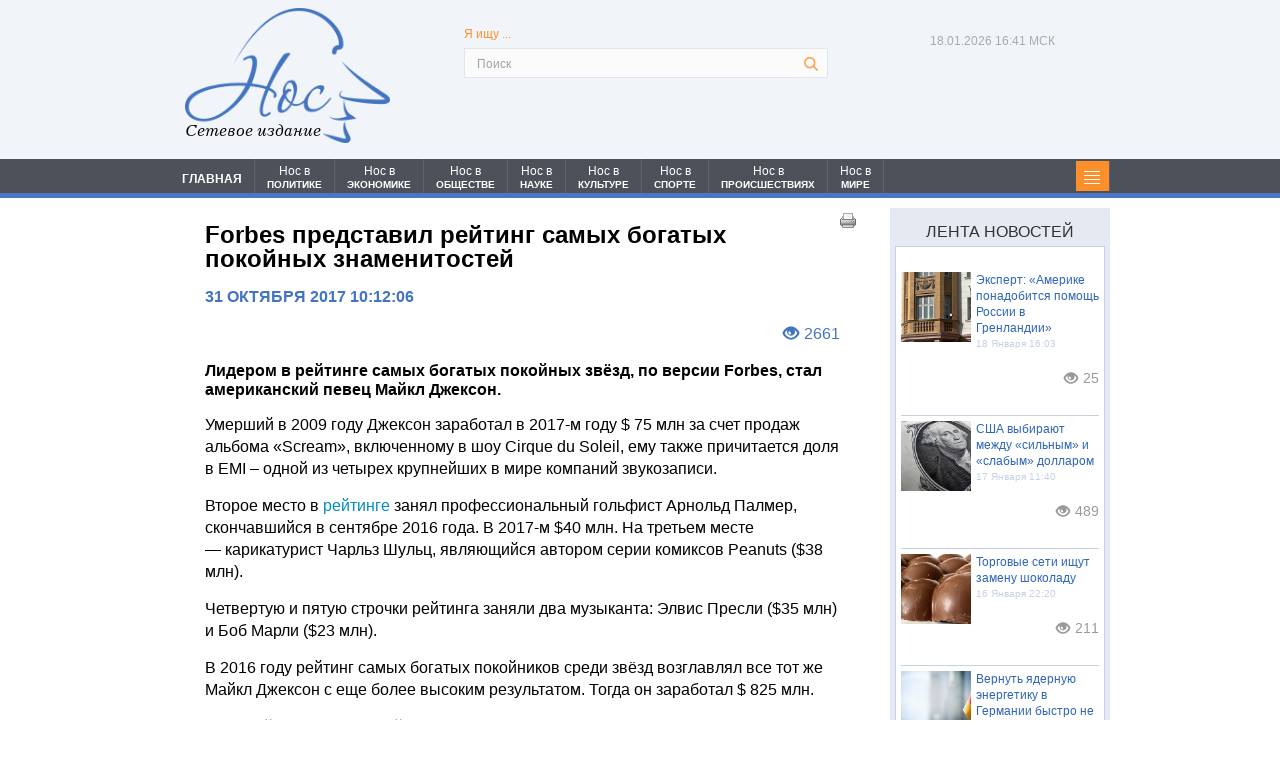

--- FILE ---
content_type: text/html; charset=UTF-8
request_url: https://nospress.ru/forbes-predstavil-rejting-samyh-bogatyh-pokojnyh-znamenitostej-2929
body_size: 16181
content:
<!DOCTYPE html>
<html>
<head>
<link rel="shortcut icon" href="favicon.ico" type="image/x-icon">
<meta charset="UTF-8">

<meta name="keywords" content="Новости">
<meta name="viewport" content="width=device-width, minimum-scale=1, maximum-scale=1, initial-scale=1, user-scalable=no">
<meta name="yandex-verification" content="7c3beaa9d4076ffe" />
<meta name="google-site-verification" content="VnC3hnPoPbxFXopPRXjuTTdvuKwggvS26cIs1zJ8lNs" />
<!--Для FB начало-->
<title>Forbes представил рейтинг самых богатых покойных знаменитостей</title><script src="/lib/min/g=js"></script>

<link rel="stylesheet" href="/lib/min/g=css" type="text/css" />


<meta name="description" content="Forbes представил рейтинг самых богатых покойных знаменитостей">
<meta name="keywords" content="Forbes представил рейтинг самых богатых покойных знаменитостей">

<meta property="og:title" content="Forbes представил рейтинг самых богатых покойных знаменитостей"/>
<meta property="og:image" content="https://nos.prostoy.biz/theme/upload/f1c947cab715ec9c7fea6ea717bb1c69.jpg"/>

<!--Для FB конец-->
<link href="/bootstrap/css/bootstrap.css" rel="stylesheet">
<link rel="stylesheet" href="/theme/reset.css" type="text/css" media="all">
<link rel="stylesheet" href="/theme/main.css" type="text/css" media="all">
<link href="/theme/form_reg.css" rel="stylesheet" type="text/css" />
<link href="/theme/system_comments.css" rel="stylesheet" type="text/css" />
<link href="/theme/system_login.css" rel="stylesheet" type="text/css" />
<!--<script type="text/javascript" src="/theme/jquery-1.4.2.min.js" ></script>-->
<script type="text/javascript" src="/theme/jquery-1.9.min.js"></script>
<script src="/bootstrap/js/bootstrap.js"></script>

<script src="/theme/jquery-ui-1.9.2.custom.js"></script>
<script type="text/javascript" src="/theme/cufon-yui.js"></script>
<script type="text/javascript" src="/theme/cufon-replace.js"></script>

<script type="text/javascript" src="/theme/script.js"></script>
<!--[if lt IE 7]>
     <link rel="stylesheet" href="theme/ie/ie6.css" type="text/css" media="screen">
     <script type="text/javascript" src="theme/ie_png.js"></script>
     <script type="text/javascript">
        ie_png.fix('.png, footer, header nav ul li a, .nav-bg, .list li img');
     </script>
<![endif]-->
<!--[if lt IE 9]>
          <script type="text/javascript" src="theme/html5.js"></script>
  <![endif]-->
<link rel="stylesheet" type="text/css" href="/theme/editorStyles.css"><link rel="stylesheet" type="text/css" href="theme/editorStyles.css">

<!--Стили и скрипты замены иконок соц. сетей - начало-->

<style>
    #uLogin div div {background-repeat: no-repeat!important;margin:0px!important;width:27px!important;height:27px!important;margin-left:10px!important;}
    #uLogin div div:hover {opacity:1!important;}
</style>
<script>
$(document).ready(function(){
    $("#uLogin").css('display', 'none');
});
$(window).load(function() {
    $("#uLogin").css('display', 'block');
    $("#uLogin div:eq(0)").css('width', '111px');
    /*$("#uLogin div:eq(3)").css('background', 'url(/theme/pic_twitter.png)');
    $("#uLogin div:eq(1)").css('background', 'url(/theme/pic_vk.png)');
    $("#uLogin div:eq(2)").css('background', 'url(/theme/pic_facebook.png)');*/

    $("#uLogin .ulogin-button-twitter").css('background', 'url(/theme/pic_twitter.png)');
    $("#uLogin .ulogin-button-vkontakte").css('background', 'url(/theme/pic_vk.png)');
    $("#uLogin .ulogin-button-facebook").css('background', 'url(/theme/pic_facebook.png)');
});
</script>
<!--Стили и скрипты замены иконок соц. сетей - конец-->

<!--Скрипит стрелка вверх - начало-->
<script type="text/javascript">$(document).ready(function(){
$(window).scroll(function () {if ($(this).scrollTop() > 0) {$('#scroller').fadeIn();} else {$('#scroller').fadeOut();}});
    $('#scroller').click(function () {$('body,html').animate({scrollTop: 0}, 400);});
});</script>
<!--Скрипт стрелка вверх - конец-->

<!--Стили печати - начало-->
<style media='print' type='text/css'>
#navbar-iframe {display: none; height: 0px; visibility: hidden;}
.noprint {display: none;}
body {background:#FFF; color:#000;}
a {text-decoration: underline; color:#00F;}
}
</style>
<!--Стили печати - конец-->

<!--Google Analytics - начало-->
<script>
  (function(i,s,o,g,r,a,m){i['GoogleAnalyticsObject']=r;i[r]=i[r]||function(){
  (i[r].q=i[r].q||[]).push(arguments)},i[r].l=1*new Date();a=s.createElement(o),
  m=s.getElementsByTagName(o)[0];a.async=1;a.src=g;m.parentNode.insertBefore(a,m)
  })(window,document,'script','//www.google-analytics.com/analytics.js','ga');

  ga('create', 'UA-65210045-1', 'auto');
  ga('send', 'pageview');

</script>
<!--Google Analytics - конец-->

<script >var __baseAdress="http://nospress.ru"</script></head>
<body id="page1">


<script>
(function( $ ) {
$(function() {
$("#registration").on("cmsFormResult", function(event, data) {
var dlg = $('<div id="cmsFormResult"></div>');
if (data.isValid === true) {
dlg.html("Регистрация прошла успешно");
$(dlg).dialog({
modal: true,
title : "Внимание",
buttons: {
Ok: function() {
$(this).dialog("close");
document.location.href="/";
}
}
});
} else {
dlg.html("Заполните все поля ввода");
$(dlg).dialog({
modal: true,
title : "Внимание",
buttons: {
Ok: function() {$(this).dialog("close")}
}
});
}
});
});
})(cmsSystemJQuery);
</script>
<script type="text/javascript">
$(document).ready(function(){
    $('.submit_question').click(function(){
       $(".question_box").css('display','none');
       $(".result_box").css('display','block');
    });
})
</script>
<script type="text/javascript">
$(document).ready(function(){

    $('#search-form .rowElem input').attr('placeholder', 'Поиск');

    $(".news_line1 ul li:last-child").after("<div style='clear:left;'></div>");
    $(".nav_head ul li:last-child").after("<li class='li91'><p class='categ'></p></li><div class='clear'></div>");

    $('.li91').click(function(){
    $(".category").toggle(700);
       return false
    });

    $('#nav li').each(function () {
       var loc = location.pathname+location.search;
       var url = $(this).find("a").attr("href");
       if (loc.indexOf(url+'&') !== -1 || loc==url)
          $(this).addClass("li_active");
    });

})
</script>
<div class="wrap">

    <span class="noprint">    <!-- header -->
    <header>
        <div class="container">
          <div class="row">
            <div class="col-lg-3 col-md-3 col-sm-3 col-xs-12">
			<div id="logo_header" class="logo_header"><a href="/"><img src="theme/logo.png" /></a><span>Сетевое издание</span></div>
			</div>

            <!--Скрипт времени МСК-->
            <script type="text/javascript">
            function countdown(){
            /*var mydate=new Date();*/
            var mydate=new Date(Date.now()+10800000);
            var year=mydate.getYear();
            if (year < 1000) year+=1900;
            var month=mydate.getUTCMonth();
            var day=mydate.getUTCDate();
            var hour=mydate.getUTCHours();
            var min=mydate.getUTCMinutes();
            var sec=mydate.getUTCSeconds();
            if (day<10)
                day="0"+day;
            if (hour<10)
                hour="0"+hour;
            if (min<10)
                min="0"+min;
            if (sec<10)
                sec="0"+sec;
            var montharray = new Array("01", "02", "03", "04", "05", "06",
            "07", "08", "09", "10", "11", "12");
            $('.now span').text(day+"."+montharray[month]+"."+year);
            /*$('.now .time').text(hour+":"+min+":"+sec);*/
            $('.now .time').text(hour+":"+min+" МСК");
            setTimeout('countdown()',1000);
            }
            countdown();
            </script><!--Скрипт времени МСК-->

            <div class="col-lg-6 col-md-6 col-sm-6 col-xs-12">
			<form form class="search_form" action="/search.html" method="get" id="search-form">
                <fieldset>
                    <p class="search_txt">Я ищу ...</p>
                    <div class="rowElem">
                        <input type="text" name="request" value="">
                        <a href="#" onClick="document.getElementById('search-form').submit()"></a>
                    </div>
                </fieldset>
            </form>
            </div>

<div class="col-lg-3 col-md-3 col-sm-3 col-xs-12 head_right for_max_width">
    <div class="soc_seti_center">
    
        <p class="now"><span></span><span class="time"></span></p>
        <div class="socseti_div">
            
            
            
        </div>
    
    </div>
</div>
          </div>
		</div>
    </header>
	<div class="nav_bg"></div>
    <nav>
    <div class="container">
		<div class="row">
			<div class="col-lg-12 col-md-12 col-sm-12 col-xs-12 padmin">
	            <div id="menu" class="nav_head">
	                <ul id='nav' >
	                    <li id='li1' ><a href='/index.html'>ГЛАВНАЯ</a></li>
	                    <li id='li2' ><a href='/category.html?cat=7'><span class="mspan_1">Нос в</span><span class="mspan_2">ПОЛИТИКЕ</span></a></li>
	                    <li id='li3' ><a href='/category.html?cat=6'><span class="mspan_1">Нос в</span><span class="mspan_2">ЭКОНОМИКЕ</span></a></li>
	                    <li id='li4' ><a href='/category.html?cat=1'><span class="mspan_1">Нос в</span><span class="mspan_2">ОБЩЕСТВЕ</span></a></li>
	                    <li id='li5' ><a href='/category.html?cat=8'><span class="mspan_1">Нос в</span><span class="mspan_2">НАУКЕ</span></a></li>
	                    <li id='li6' ><a href='/category.html?cat=9'><span class="mspan_1">Нос в</span><span class="mspan_2">КУЛЬТУРЕ</span></a></li>
	                    <li id='li7' ><a href='/category.html?cat=10'><span class="mspan_1">Нос в</span><span class="mspan_2">СПОРТЕ</span></a></li>
	                    <li id='li8' ><a href='/category.html?cat=11'><span class="mspan_1">Нос в</span><span class="mspan_2">ПРОИСШЕСТВИЯХ</span></a></li>
	                    <li id='li9' ><a href='/category.html?cat=12'><span class="mspan_1">Нос в</span><span class="mspan_2">МИРЕ</span></a></li>
	                </ul>
	            </div>
	            <div class="category_box">
	                <div class="category">
	                  <ul><li><a title="Новости общества" href="/category.html?cat=1">Нос в обществе</a></li><li><a title="Политические новости" href="/category.html?cat=7">Нос в политике</a></li><li><a title="Экономические новости" href="/category.html?cat=6">Нос в экономике</a></li><li><a title="Новости происшествий" href="/category.html?cat=11">Нос в происшествиях</a></li><li><a title="Новости науки" href="/category.html?cat=8">Нос в науке</a></li><li><a title="Спортивные новости" href="/category.html?cat=10">Нос в спорте</a></li><li><a title="Новости культуры" href="/category.html?cat=9">Нос в культуре</a></li><li><a title="Мировые новости" href="/category.html?cat=12">Нос в мире</a></li></ul>
	                </div>
	            </div>
            </div>
		</div>
	</div>
	</nav></span><!--header-->

    <div class="container">
      <div class="row">

        <!-- content -->
        <section id="content">

<div class="col-lg-9 col-md-9 col-sm-9 col-xs-12 padmin">
<div id="privat_page">
    <span class="noprint"><a class="print_link_1" href='javascript:window.print(); void 0;'> <img src="/theme/print_pic.png" / > </a></span>
    <p><h1>Forbes представил рейтинг самых богатых покойных знаменитостей</h1>
<span class="noprint"><p class="privat_date">31 Октября 2017 10:12:06</p></span>
<p class="private_eye"><i class="glyphicon glyphicon-eye-open"></i><span class="view_col">2661</span></p>
<h2>Лидером в рейтинге самых богатых покойных звёзд, по версии Forbes, стал американский певец Майкл Джексон. </h2>
<p>Умерший в 2009 году Джексон заработал в 2017-м году $ 75 млн за счет продаж альбома &laquo;Scream&raquo;, включенному в шоу Cirque du Soleil, ему также причитается доля в EMI &ndash; одной из четырех крупнейших в мире компаний звукозаписи.</p>

<p>Второе место&nbsp;в <a href="https://www.forbes.com/sites/zackomalleygreenburg/2017/10/30/the-top-earning-dead-celebrities-of-2017/#499689d441f5">рейтинге </a>занял профессиональный гольфист Арнольд Палмер, скончавшийся в сентябре 2016 года. В 2017-м $40 млн. На третьем месте &mdash;&nbsp;карикатурист Чарльз Шульц, являющийся автором серии комиксов Peanuts ($38 млн).</p>

<p>Четвертую и пятую строчки рейтинга заняли два музыканта:&nbsp;Элвис Пресли&nbsp;($35 млн) и Боб Марли ($23 млн).</p>

<p>В 2016 году рейтинг самых богатых покойников среди звёзд возглавлял все тот же Майкл Джексон с еще более высоким результатом. Тогда он заработал $ 825 млн.&nbsp;</p>

    <div class="rtb-ad">
        <!-- Yandex.RTB R-A-494991-1 -->
        <div id="yandex_rtb_R-A-494991-1"></div>
        <script type="text/javascript">
        (function(w, d, n, s, t) {
            w[n] = w[n] || [];
            w[n].push(function() {
                Ya.Context.AdvManager.render({
                    blockId: "R-A-494991-1",
                    renderTo: "yandex_rtb_R-A-494991-1",
                    async: true
                });
            });
            t = d.getElementsByTagName("script")[0];
            s = d.createElement("script");
            s.type = "text/javascript";
            s.src = "//an.yandex.ru/system/context.js";
            s.async = true;
            t.parentNode.insertBefore(s, t);
        })(this, this.document, "yandexContextAsyncCallbacks");
    </script>
    </div>

    <div class="rtb-ad">
        <!-- Yandex.RTB R-A-494991-2 -->
        <div id="yandex_rtb_R-A-494991-2"></div>
        <script type="text/javascript">
            (function(w, d, n, s, t) {
                w[n] = w[n] || [];
                w[n].push(function() {
                    Ya.Context.AdvManager.render({
                        blockId: "R-A-494991-2",
                        renderTo: "yandex_rtb_R-A-494991-2",
                        async: true
                    });
                });
                t = d.getElementsByTagName("script")[0];
                s = d.createElement("script");
                s.type = "text/javascript";
                s.src = "//an.yandex.ru/system/context.js";
                s.async = true;
                t.parentNode.insertBefore(s, t);
            })(this, this.document, "yandexContextAsyncCallbacks");
        </script>
    </div>

    <p class="tags">Теги: <span>рейтинг | forbes | Майкл Джексон | </span></p>
<div class="telega_box">
			<a title="Подпишитесь на наш канал" href="https://t.me/nospress" target="_blank">
				<svg width="200" height="50" viewBox="0 0 200 50" fill="none" xmlns="http://www.w3.org/2000/svg">
<rect width="200" height="50" fill="white"/>
<path d="M194 4C194 1.79086 195.791 0 198 0H200V50H198C195.791 50 194 48.2091 194 46V4Z" fill="#61A8DE"/>
<path d="M50 0H0V50H50V0Z" fill="#61A8DE"/>
<path d="M39.3701 11.0372L5.93451 24.0667C4.85153 24.4888 4.91714 26.0429 6.03194 26.372L14.5283 28.881L17.6991 38.9424C18.0304 39.9933 19.3622 40.3119 20.1331 39.5247L24.526 35.0394L33.1451 41.3661C34.1999 42.1403 35.7021 41.5651 35.9699 40.2844L41.6784 12.992C41.958 11.6551 40.6427 10.5413 39.3701 11.0372ZM35.1782 17.0941L19.6475 30.8278C19.4927 30.9648 19.3942 31.1542 19.3712 31.3596L18.7732 36.675C18.7537 36.8484 18.5111 36.8713 18.4593 36.7048L15.9992 28.7776C15.8865 28.4147 16.0335 28.0215 16.3563 27.8212L34.6964 16.4465C35.1182 16.1848 35.55 16.7654 35.1782 17.0941Z" fill="white"/>
<path d="M68.2812 22H65.9297V12.5234H61.375V22H59.0312V10.625H68.2812V22ZM71.4438 17.6953C71.4438 16.8568 71.6052 16.1094 71.9281 15.4531C72.251 14.7969 72.7146 14.2891 73.3188 13.9297C73.9281 13.5703 74.6339 13.3906 75.4359 13.3906C76.5766 13.3906 77.5063 13.7396 78.225 14.4375C78.949 15.1354 79.3526 16.0833 79.4359 17.2812L79.4516 17.8594C79.4516 19.1562 79.0896 20.1979 78.3656 20.9844C77.6417 21.7656 76.6703 22.1562 75.4516 22.1562C74.2328 22.1562 73.2589 21.7656 72.5297 20.9844C71.8057 20.2031 71.4438 19.1406 71.4438 17.7969V17.6953ZM73.7016 17.8594C73.7016 18.6615 73.8526 19.276 74.1547 19.7031C74.4568 20.125 74.8891 20.3359 75.4516 20.3359C75.9984 20.3359 76.4255 20.1276 76.7328 19.7109C77.0401 19.2891 77.1938 18.6172 77.1938 17.6953C77.1938 16.9089 77.0401 16.2995 76.7328 15.8672C76.4255 15.4349 75.9932 15.2188 75.4359 15.2188C74.8839 15.2188 74.4568 15.4349 74.1547 15.8672C73.8526 16.2943 73.7016 16.9583 73.7016 17.8594ZM81.9969 20.1797C82.5073 19.638 82.8536 19.1016 83.0359 18.5703C83.2182 18.0391 83.3198 17.2865 83.3406 16.3125L83.4031 13.5469H89.6219V20.1797H90.8406V24.5391H88.5828V22H83.575V24.5391H81.2703V20.1797H81.9969ZM84.6609 20.1797H87.3719V15.4141H85.6141L85.5984 16.4297C85.5516 17.9818 85.2391 19.2318 84.6609 20.1797ZM100.8 22H98.5344V15.375H95.7062V22H93.4484V13.5469H100.8V22ZM109.22 13.5469H111.478V22H109.22V16.7812L106.392 22H104.127V13.5469H106.392V18.7578L109.22 13.5469ZM117.062 13.5469V20.1797H119.383V13.5469H121.648V20.1797H123.969V13.5469H126.227V22H114.805V13.5469H117.062ZM134.733 13.5469H136.991V22H134.733V16.7812L131.905 22H129.639V13.5469H131.905V18.7578L134.733 13.5469ZM147.333 15.3594H144.622V22H142.356V15.3594H139.692V13.5469H147.333V15.3594ZM153.464 22.1562C152.224 22.1562 151.214 21.776 150.433 21.0156C149.657 20.2552 149.269 19.2422 149.269 17.9766V17.7578C149.269 16.9089 149.433 16.151 149.761 15.4844C150.089 14.8125 150.553 14.2969 151.152 13.9375C151.756 13.5729 152.443 13.3906 153.214 13.3906C154.37 13.3906 155.279 13.7552 155.941 14.4844C156.607 15.2135 156.941 16.2474 156.941 17.5859V18.5078H151.558C151.631 19.0599 151.849 19.5026 152.214 19.8359C152.584 20.1693 153.05 20.3359 153.613 20.3359C154.482 20.3359 155.162 20.0208 155.652 19.3906L156.761 20.6328C156.422 21.112 155.964 21.487 155.386 21.7578C154.808 22.0234 154.167 22.1562 153.464 22.1562ZM153.206 15.2188C152.758 15.2188 152.394 15.3698 152.113 15.6719C151.836 15.974 151.659 16.4062 151.581 16.9688H154.722V16.7891C154.711 16.2891 154.576 15.9036 154.316 15.6328C154.055 15.3568 153.685 15.2188 153.206 15.2188ZM163.345 20.3359C163.762 20.3359 164.101 20.2214 164.361 19.9922C164.621 19.763 164.757 19.4583 164.767 19.0781H166.884C166.879 19.651 166.723 20.1771 166.416 20.6562C166.108 21.1302 165.686 21.5 165.15 21.7656C164.619 22.026 164.03 22.1562 163.384 22.1562C162.176 22.1562 161.223 21.7734 160.525 21.0078C159.827 20.237 159.478 19.1745 159.478 17.8203V17.6719C159.478 16.3698 159.824 15.3307 160.517 14.5547C161.21 13.7786 162.16 13.3906 163.369 13.3906C164.426 13.3906 165.272 13.6927 165.908 14.2969C166.548 14.8958 166.874 15.6953 166.884 16.6953H164.767C164.757 16.2578 164.621 15.9036 164.361 15.6328C164.101 15.3568 163.757 15.2188 163.33 15.2188C162.804 15.2188 162.405 15.4115 162.134 15.7969C161.869 16.1771 161.736 16.7969 161.736 17.6562V17.8906C161.736 18.7604 161.869 19.3854 162.134 19.7656C162.4 20.1458 162.804 20.3359 163.345 20.3359ZM172.188 16.0234H173.805C174.534 16.0234 175.174 16.1458 175.727 16.3906C176.279 16.6354 176.701 16.987 176.992 17.4453C177.289 17.8984 177.438 18.4271 177.438 19.0312C177.438 19.9219 177.107 20.6406 176.445 21.1875C175.789 21.7292 174.893 22 173.758 22H169.922V13.5469H172.188V16.0234ZM172.188 17.8359V20.1953H173.789C174.237 20.1953 174.581 20.0911 174.82 19.8828C175.06 19.6745 175.18 19.3906 175.18 19.0312C175.18 18.6667 175.062 18.3776 174.828 18.1641C174.594 17.9453 174.247 17.8359 173.789 17.8359H172.188ZM66 38H64.5547V34.3906H60.6719V38H59.2188V29.5469H60.6719V33.2109H64.5547V29.5469H66V38ZM73.5469 38C73.4635 37.8333 73.3958 37.5365 73.3438 37.1094C72.6719 37.8073 71.8698 38.1562 70.9375 38.1562C70.1042 38.1562 69.4193 37.9219 68.8828 37.4531C68.3516 36.9792 68.0859 36.3802 68.0859 35.6562C68.0859 34.776 68.4193 34.0938 69.0859 33.6094C69.7578 33.1198 70.7005 32.875 71.9141 32.875H73.3203V32.2109C73.3203 31.7057 73.1693 31.3047 72.8672 31.0078C72.5651 30.7057 72.1198 30.5547 71.5312 30.5547C71.0156 30.5547 70.5833 30.6849 70.2344 30.9453C69.8854 31.2057 69.7109 31.5208 69.7109 31.8906H68.2578C68.2578 31.4688 68.4062 31.0625 68.7031 30.6719C69.0052 30.276 69.4115 29.9635 69.9219 29.7344C70.4375 29.5052 71.0026 29.3906 71.6172 29.3906C72.5911 29.3906 73.3542 29.6354 73.9062 30.125C74.4583 30.6094 74.7448 31.2786 74.7656 32.1328V36.0234C74.7656 36.7995 74.8646 37.4167 75.0625 37.875V38H73.5469ZM71.1484 36.8984C71.6016 36.8984 72.0312 36.7812 72.4375 36.5469C72.8438 36.3125 73.138 36.0078 73.3203 35.6328V33.8984H72.1875C70.4167 33.8984 69.5312 34.4167 69.5312 35.4531C69.5312 35.9062 69.6823 36.2604 69.9844 36.5156C70.2865 36.7708 70.6745 36.8984 71.1484 36.8984ZM87.9062 38H86.4609V34.3906H82.5781V38H81.125V29.5469H82.5781V33.2109H86.4609V29.5469H87.9062V38ZM95.4531 38C95.3698 37.8333 95.3021 37.5365 95.25 37.1094C94.5781 37.8073 93.776 38.1562 92.8438 38.1562C92.0104 38.1562 91.3255 37.9219 90.7891 37.4531C90.2578 36.9792 89.9922 36.3802 89.9922 35.6562C89.9922 34.776 90.3255 34.0938 90.9922 33.6094C91.6641 33.1198 92.6068 32.875 93.8203 32.875H95.2266V32.2109C95.2266 31.7057 95.0755 31.3047 94.7734 31.0078C94.4714 30.7057 94.026 30.5547 93.4375 30.5547C92.9219 30.5547 92.4896 30.6849 92.1406 30.9453C91.7917 31.2057 91.6172 31.5208 91.6172 31.8906H90.1641C90.1641 31.4688 90.3125 31.0625 90.6094 30.6719C90.9115 30.276 91.3177 29.9635 91.8281 29.7344C92.3438 29.5052 92.9089 29.3906 93.5234 29.3906C94.4974 29.3906 95.2604 29.6354 95.8125 30.125C96.3646 30.6094 96.651 31.2786 96.6719 32.1328V36.0234C96.6719 36.7995 96.7708 37.4167 96.9688 37.875V38H95.4531ZM93.0547 36.8984C93.5078 36.8984 93.9375 36.7812 94.3438 36.5469C94.75 36.3125 95.0443 36.0078 95.2266 35.6328V33.8984H94.0938C92.3229 33.8984 91.4375 34.4167 91.4375 35.4531C91.4375 35.9062 91.5885 36.2604 91.8906 36.5156C92.1927 36.7708 92.5807 36.8984 93.0547 36.8984ZM100.516 29.5469V36.8203H103.609V29.5469H105.055V36.8203H108.141V29.5469H109.594V38H99.0625V29.5469H100.516ZM118.477 34.3984H117.422V38H115.969V29.5469H117.422V33.125H118.367L121.211 29.5469H122.961L119.617 33.6094L123.242 38H121.406L118.477 34.3984ZM129.703 38C129.62 37.8333 129.552 37.5365 129.5 37.1094C128.828 37.8073 128.026 38.1562 127.094 38.1562C126.26 38.1562 125.576 37.9219 125.039 37.4531C124.508 36.9792 124.242 36.3802 124.242 35.6562C124.242 34.776 124.576 34.0938 125.242 33.6094C125.914 33.1198 126.857 32.875 128.07 32.875H129.477V32.2109C129.477 31.7057 129.326 31.3047 129.023 31.0078C128.721 30.7057 128.276 30.5547 127.688 30.5547C127.172 30.5547 126.74 30.6849 126.391 30.9453C126.042 31.2057 125.867 31.5208 125.867 31.8906H124.414C124.414 31.4688 124.562 31.0625 124.859 30.6719C125.161 30.276 125.568 29.9635 126.078 29.7344C126.594 29.5052 127.159 29.3906 127.773 29.3906C128.747 29.3906 129.51 29.6354 130.062 30.125C130.615 30.6094 130.901 31.2786 130.922 32.1328V36.0234C130.922 36.7995 131.021 37.4167 131.219 37.875V38H129.703ZM127.305 36.8984C127.758 36.8984 128.188 36.7812 128.594 36.5469C129 36.3125 129.294 36.0078 129.477 35.6328V33.8984H128.344C126.573 33.8984 125.688 34.4167 125.688 35.4531C125.688 35.9062 125.839 36.2604 126.141 36.5156C126.443 36.7708 126.831 36.8984 127.305 36.8984ZM140.094 38H138.648V34.3906H134.766V38H133.312V29.5469H134.766V33.2109H138.648V29.5469H140.094V38ZM147.641 38C147.557 37.8333 147.49 37.5365 147.438 37.1094C146.766 37.8073 145.964 38.1562 145.031 38.1562C144.198 38.1562 143.513 37.9219 142.977 37.4531C142.445 36.9792 142.18 36.3802 142.18 35.6562C142.18 34.776 142.513 34.0938 143.18 33.6094C143.852 33.1198 144.794 32.875 146.008 32.875H147.414V32.2109C147.414 31.7057 147.263 31.3047 146.961 31.0078C146.659 30.7057 146.214 30.5547 145.625 30.5547C145.109 30.5547 144.677 30.6849 144.328 30.9453C143.979 31.2057 143.805 31.5208 143.805 31.8906H142.352C142.352 31.4688 142.5 31.0625 142.797 30.6719C143.099 30.276 143.505 29.9635 144.016 29.7344C144.531 29.5052 145.096 29.3906 145.711 29.3906C146.685 29.3906 147.448 29.6354 148 30.125C148.552 30.6094 148.839 31.2786 148.859 32.1328V36.0234C148.859 36.7995 148.958 37.4167 149.156 37.875V38H147.641ZM145.242 36.8984C145.695 36.8984 146.125 36.7812 146.531 36.5469C146.938 36.3125 147.232 36.0078 147.414 35.6328V33.8984H146.281C144.51 33.8984 143.625 34.4167 143.625 35.4531C143.625 35.9062 143.776 36.2604 144.078 36.5156C144.38 36.7708 144.768 36.8984 145.242 36.8984ZM158.055 29.5469V38H156.602V30.7422H153.727L153.555 33.9062C153.461 35.3594 153.216 36.3984 152.82 37.0234C152.43 37.6484 151.807 37.974 150.953 38H150.375V36.7266L150.789 36.6953C151.258 36.6432 151.594 36.3724 151.797 35.8828C152 35.3932 152.13 34.487 152.188 33.1641L152.344 29.5469H158.055Z" fill="#777575"/>
</svg>
			</a>
		</div></p>
    <span class="noprint"><a class="print_link_2" href='javascript:window.print(); void 0;'> <img src="/theme/print_pic.png" / > </a></span>

    <span class="noprint">

                <div class="uptolike_block">
<style>.pluso-more, .pluso-print {display: none !important;}</style>



<script type="text/javascript">(function(w,doc) {
if (!w.__utlWdgt ) {
    w.__utlWdgt = true;
    var d = doc, s = d.createElement('script'), g = 'getElementsByTagName';
    s.type = 'text/javascript'; s.charset='UTF-8'; s.async = true;
    s.src = ('https:' == w.location.protocol ? 'https' : 'http')  + '://w.uptolike.com/widgets/v1/uptolike.js';
    var h=d[g]('body')[0];
    h.appendChild(s);
}})(window,document);
</script>
<div data-mobile-view="false" data-share-size="30" data-like-text-enable="false" data-background-alpha="0.0" data-pid="2010584" data-mode="share" data-background-color="#ffffff" data-share-shape="round-rectangle" data-share-counter-size="12" data-icon-color="#ffffff" data-mobile-sn-ids="vk.tw.ok.wh.tm.vb." data-text-color="#000000" data-buttons-color="#FFFFFF" data-counter-background-color="#ffffff" data-share-counter-type="disable" data-orientation="horizontal" data-following-enable="false" data-sn-ids="vk.tw.ok.mr.lj.li." data-preview-mobile="false" data-selection-enable="false" data-exclude-show-more="true" data-share-style="1" data-counter-background-alpha="1.0" data-top-button="false" class="uptolike-buttons" ></div>

            
        </div><!-- виджет поделиться-->
        <script async src="https://yastatic.net/pcode-native/loaders/loader.js"></script>
<script>
    (yaads = window.yaads || []).push({
        id: "494991-3",
        render: "#id-494991-3"
    });
</script>
<div id="id-494991-3"></div><!-- рекомендательный виджет Яндекс-->
        
          <!--  <li>
                <a href=""><img src="theme/news_ekon_img1.jpg" alt="В «Роснефти» прокомментировали заявку" style="height:160px;">
                <span>В «Роснефти» прокомментировали заявку на средства ФНБ</span></a>
            </li>
            <li>
                <a href=""><img src="theme/news_ekon_img2.jpg" alt="В ВР снова заявили о готовности обсуждать новые проекты" style="height:160px;">
                <span>В ВР снова заявили о готовности обсуждать новые проекты с «Роснефтью»</span></a>
            </li>
            <li>
                <a href=""><img src="theme/news_ekon_img3.jpg" alt="Деловая активность в сфере услуг" style="height:160px;">
                <span>Деловая активность в сфере услуг выросла до максимума за полтора года</span></a>
            </li>-->

<!-- похожие новости-->
        <!--<div class="comments_div">
        <div id="hypercomments_widget"></div>
        <script type="text/javascript">
        _hcwp = window._hcwp || [];
        _hcwp.push({widget:"Stream", widget_id: 61805});
        (function() {
        if("HC_LOAD_INIT" in window)return;
        HC_LOAD_INIT = true;
        var lang = (navigator.language || navigator.systemLanguage || navigator.userLanguage || "en").substr(0, 2).toLowerCase();
        var hcc = document.createElement("script"); hcc.type = "text/javascript"; hcc.async = true;
        hcc.src = ("https:" == document.location.protocol ? "https" : "http")+"://w.hypercomments.com/widget/hc/61805/"+lang+"/widget.js";
        var s = document.getElementsByTagName("script")[0];
        s.parentNode.insertBefore(hcc, s.nextSibling);
        })();
        </script>
        <style>#hc_footer {display:none!important;}</style>
</div>-->
<!--2
<div class="comments_div">
	<div id="mc-container"></div>
	<script type="text/javascript">
	cackle_widget = window.cackle_widget || [];
	cackle_widget.push({widget: 'Comment', id: 60252});
	(function() {
	    var mc = document.createElement('script');
	    mc.type = 'text/javascript';
	    mc.async = true;
	    mc.src = ('https:' == document.location.protocol ? 'https' : 'http') + '://cackle.me/widget.js';
	    var s = document.getElementsByTagName('script')[0]; s.parentNode.insertBefore(mc, s.nextSibling);
	})();
	</script>
	<a id="mc-link" href="http://cackle.me">Комментарии для сайта <b style="color:#4FA3DA">Cackl</b><b style="color:#F65077">e</b></a>
	<style>
	    #mc-link {display:none!important;}
	    .cc.mc-loggedin .mc-head .mc-user-menu {display:none!important;opacity:0!important;}
	</style>
</div>-->       
<!--disqus-->
<!--<div id="disqus_thread"></div>
<script>

/**
*  RECOMMENDED CONFIGURATION VARIABLES: EDIT AND UNCOMMENT THE SECTION BELOW TO INSERT DYNAMIC VALUES FROM YOUR PLATFORM OR CMS.
*  LEARN WHY DEFINING THESE VARIABLES IS IMPORTANT: https://disqus.com/admin/universalcode/#configuration-variables*/
/*
var disqus_config = function () {
this.page.url = PAGE_URL;  // Replace PAGE_URL with your page's canonical URL variable
this.page.identifier = PAGE_IDENTIFIER; // Replace PAGE_IDENTIFIER with your page's unique identifier variable
};
*/
(function() { // DON'T EDIT BELOW THIS LINE
var d = document, s = d.createElement('script');
s.src = 'https://http-nospress-ru.disqus.com/embed.js';
s.setAttribute('data-timestamp', +new Date());
(d.head || d.body).appendChild(s);
})();
</script>
<noscript>Please enable JavaScript to view the <a href="https://disqus.com/?ref_noscript">comments powered by Disqus.</a></noscript>-->
                                                        <!--Виджет комментирования-->

    </span><!--no_print-->

</div>
</div>
<div class="col-lg-3 col-md-3 col-sm-3 col-xs-12 padmin_right"><span class="noprint">      <aside>
<div class="r_sidebar">
<p class="title_news_hour">Лента новостей</p>
<div class="news_hour">
<ul>
<li>
        	<a href="/ekspert-amerike-ponadobitsya-pomosh-rossii-v-grenlandii-6903">
                <span class="img_news_hour">
                    <img src="/theme/upload/6b5fabdd934caffb914f9e1f4a48d697.jpg" alt="Эксперт: «Америке понадобится помощь России в Гренландии»" style="height:70px;">
                </span>
        	    <span class="txt_news_hour">Эксперт: «Америке понадобится помощь России в Гренландии»</span>
            </a>
        	<span class="date_news_hour"> 18 Января 16:03</span>
            <p class="news_hour_eye"><i class="glyphicon glyphicon-eye-open"></i><span class="view_col">25</span></p>
        </li>
	
			<li>
        	<a href="/ssha-vybirayut-mezhdu-sil-nym-i-slabym-dollarom-6902">
                <span class="img_news_hour">
                    <img src="/theme/upload/036cc79cc5c4a39116d613acaa5a96b6.jpg" alt="США выбирают между «сильным» и «слабым» долларом" style="height:70px;">
                </span>
        	    <span class="txt_news_hour">США выбирают между «сильным» и «слабым» долларом</span>
            </a>
        	<span class="date_news_hour"> 17 Января 11:40</span>
            <p class="news_hour_eye"><i class="glyphicon glyphicon-eye-open"></i><span class="view_col">489</span></p>
        </li>
	
			<li>
        	<a href="/torgovye-seti-ishut-zamenu-shokoladu-6901">
                <span class="img_news_hour">
                    <img src="/theme/upload/b384213d6c48f76e874f630f42a881af.jpg" alt="Торговые сети ищут замену шоколаду" style="height:70px;">
                </span>
        	    <span class="txt_news_hour">Торговые сети ищут замену шоколаду</span>
            </a>
        	<span class="date_news_hour"> 16 Января 22:20</span>
            <p class="news_hour_eye"><i class="glyphicon glyphicon-eye-open"></i><span class="view_col">211</span></p>
        </li>
	
			<li>
        	<a href="/vernut-yadernuyu-energetiku-v-germanii-bystro-ne-poluchitsya-6900">
                <span class="img_news_hour">
                    <img src="/theme/upload/a44330e02144046eb4a2c1ed6da3514d.jpg" alt="Вернуть ядерную энергетику в Германии быстро не получится" style="height:70px;">
                </span>
        	    <span class="txt_news_hour">Вернуть ядерную энергетику в Германии быстро не получится</span>
            </a>
        	<span class="date_news_hour"> 15 Января 21:24</span>
            <p class="news_hour_eye"><i class="glyphicon glyphicon-eye-open"></i><span class="view_col">396</span></p>
        </li>
	
			<li>
        	<a href="/tramp-predlozhil-reshit-odnu-iz-samyh-populyarnyh-problem-ekonomiki-ssha-6899">
                <span class="img_news_hour">
                    <img src="/theme/upload/4f04a9ea2c62de4d4061a0e035da1415.jpg" alt="Трамп предложил решить одну из самых популярных проблем экономики США" style="height:70px;">
                </span>
        	    <span class="txt_news_hour">Трамп предложил решить одну из самых популярных проблем экономики США</span>
            </a>
        	<span class="date_news_hour"> 14 Января 12:35</span>
            <p class="news_hour_eye"><i class="glyphicon glyphicon-eye-open"></i><span class="view_col">725</span></p>
        </li>
	
			<li>
        	<a href="/ekonomika-ssha-mozhet-izbezhat-nekontroliruemoj-recessii-6898">
                <span class="img_news_hour">
                    <img src="/theme/upload/aa7d267cebf75b04704f3e4745cbe927.jpg" alt="Экономика США может избежать неконтролируемой рецессии" style="height:70px;">
                </span>
        	    <span class="txt_news_hour">Экономика США может избежать неконтролируемой рецессии</span>
            </a>
        	<span class="date_news_hour"> 13 Января 14:47</span>
            <p class="news_hour_eye"><i class="glyphicon glyphicon-eye-open"></i><span class="view_col">1140</span></p>
        </li>
	
			<li>
        	<a href="/ssha-i-kitaj-mogut-gotovit-krupnuyu-geopoliticheskuyu-sdelku-6897">
                <span class="img_news_hour">
                    <img src="/theme/upload/2929a0410805b64043a87269357f6754.jpg" alt="США и Китай могут готовить крупную геополитическую сделку" style="height:70px;">
                </span>
        	    <span class="txt_news_hour">США и Китай могут готовить крупную геополитическую сделку</span>
            </a>
        	<span class="date_news_hour"> 12 Января 19:19</span>
            <p class="news_hour_eye"><i class="glyphicon glyphicon-eye-open"></i><span class="view_col">706</span></p>
        </li>
	
			<li>
        	<a href="/meduz-mogut-ispol-zovat-v-pishevoj-i-stroitel-noj-promyshlennosti-6896">
                <span class="img_news_hour">
                    <img src="/theme/upload/ed0644366fb8a58af2b9bd150dad088c.jpg" alt="Медуз могут использовать в пищевой и строительной промышленности" style="height:70px;">
                </span>
        	    <span class="txt_news_hour">Медуз могут использовать в пищевой и строительной промышленности</span>
            </a>
        	<span class="date_news_hour"> 11 Января 20:27</span>
            <p class="news_hour_eye"><i class="glyphicon glyphicon-eye-open"></i><span class="view_col">377</span></p>
        </li>
	
			<li>
        	<a href="/chto-budet-s-transportnym-koridorom-sever-yug-v-irane-6895">
                <span class="img_news_hour">
                    <img src="/theme/upload/27d521d6e4182649a5695ef58029ce07.jpg" alt="Что будет с транспортным коридором «Север-Юг» в Иране" style="height:70px;">
                </span>
        	    <span class="txt_news_hour">Что будет с транспортным коридором «Север-Юг» в Иране</span>
            </a>
        	<span class="date_news_hour"> 10 Января 18:03</span>
            <p class="news_hour_eye"><i class="glyphicon glyphicon-eye-open"></i><span class="view_col">604</span></p>
        </li>
	
			<li>
        	<a href="/rost-cen-na-rybu-v-rossii-mozhet-prodolzhit-sya-v-2026-godu-6894">
                <span class="img_news_hour">
                    <img src="/theme/upload/53761e94958b0969f41a53874c0b834c.jpg" alt="Рост цен на рыбу в России может продолжиться в 2026 году" style="height:70px;">
                </span>
        	    <span class="txt_news_hour">Рост цен на рыбу в России может продолжиться в 2026 году</span>
            </a>
        	<span class="date_news_hour"> 9 Января 19:46</span>
            <p class="news_hour_eye"><i class="glyphicon glyphicon-eye-open"></i><span class="view_col">512</span></p>
        </li>
</ul>
</div>


</div>
<div class="mediametrics-div"><script src='//mediametrics.ru/partner/inject/inject.js' type='text/javascript' id='MediaMetricsInject' data-width='210' data-height='400' data-img='true' data-imgsize='70' data-type='img' data-bgcolor='FFFFFF' data-bordercolor='000000' data-linkscolor='3066b9' data-transparent='' data-rows='5' data-inline='' data-font='small' data-fontfamily='arial' data-border='' data-borderwidth='0' data-alignment='vertical' data-country='ru' data-site='mmet/nospress_ru'> </script></div>

      </aside></span><!-- aside (правый сайдбар)--></div>


            <div class="col-lg-12 col-md-12 col-sm-12 col-xs-12 padmin"><span class="noprint">
   <div class="widget_block">
     <div class="title_line">Социальные сети</div>


    <!--<div class="col-lg-4 col-md-4 col-sm-4 col-xs-12 padmin bs_soc_2">
       <div>
        <a class="widget_twitter" style="display:block; background:url(theme/banner_fb.png) no-repeat;width:190px; height:246px;float:left;" href="https://www.facebook.com/nospress.ru/" target="_blank"></a>
       </div>
     </div>-->

     <div class="col-lg-6 col-md-6 col-sm-6 col-xs-12 padmin bs_soc_1">
       <div>
         <div class="widget_vk">
        <script type="text/javascript" src="//vk.com/js/api/openapi.js?117"></script>
    
             <!-- VK Widget -->
             <div id="vk_groups"></div>
             <script type="text/javascript">
             VK.Widgets.Group("vk_groups", {mode: 0, width: "186", height: "246", color1: 'FFFFFF', color2: '2B587A', color3: '5B7FA6'}, 101366631);
             </script>
         </div>
       </div>  
     </div>
     
     <div class="col-lg-6 col-md-6 col-sm-6 col-xs-12 padmin bs_soc_3">
       <div>
        <div class="widget_twitter" style="background:url(theme/widget_twitter_bg.png) no-repeat;width:196px; height:246px;float:left;"><a class="twitter_read" href="https://twitter.com/nospress" target="_blank">Читать</a></div>
       </div>
     </div>

  </div>
  
</span></div><!--Соц. сети и опрос-->

        </section>

      </div>
    </div><!--containers-->

</div>
<!-- footer - начало-->
<div class="noprint">
<footer>   <div class="container">
   <div class="row">
   
      <div class="inside">
         <div class="wrapper">
         
         <div class="col-lg-9 col-md-9 col-sm-9 col-xs-12 padmin">
             <div class="footer_block">
                 <a href="/"><img class="logo_img" src="/theme/logo_footer.png" /></a>
                 <p class="copyright_p">&copy; НОС.ru <script>document.write(new Date().getFullYear())</script></p>
                 <!--<p class="email">E-mail: <a href="mailto:nospress.ru@yandex.ru">nospress.ru@yandex.ru</a></p>-->
                 <p>Сетевое издание "Нос".</p>
                 <p>Свидетельство о регистрации СМИ Эл № ФС77-62769 выдано Федеральной службой по надзору в сфере связи, информационных технологий и массовых коммуникаций (Роскомнадзор) 18 августа 2015 года</p>
                 <p class="email">E-mail редакции: <a href="mailto:nospress.ru@yandex.ru">nospress.ru@yandex.ru</a></p>
                 <!--<p>Реклама и сотрудничество:</p>-->
                 <p>Тел. редакции: +7(906) 744-39-84</p>
                 <p>Главный редактор (учредитель) Батасова Мария Витальевна</p>
                 <!--<p>Свидетельство о регистрации СМИ Эл № ФС77-62769 выдано Федеральной службой по надзору в сфере связи, информационных технологий и массовых коммуникаций (Роскомнадзор) 18 августа 2015 года</p>-->
                 <p>18+</p>
                 <p class="footer_warning">Использование материалов допускается только с обязательной прямой гиперссылкой на страницу, с которой материал заимствован</p>
<div class="metrika">
<!-- Yandex.Metrika informer --><a href="https://metrika.yandex.ru/stat/?id=32299044&from=informer"target="_blank" rel="nofollow"><img src="https://informer.yandex.ru/informer/32299044/3_1_FFFFFFFF_EFEFEFFF_0_pageviews"style="width:88px; height:31px; border:0;" alt="Яндекс.Метрика" title="Яндекс.Метрика: данные за сегодня (просмотры, визиты и уникальные посетители)" onclick="try{Ya.Metrika.informer({i:this,id:32299044,lang:'ru'});return false}catch(e){}" /></a><!-- /Yandex.Metrika informer --> <!-- Yandex.Metrika counter --><script type="text/javascript"> (function (d, w, c) { (w[c] = w[c] || []).push(function() { try { w.yaCounter32299044 = new Ya.Metrika({ id:32299044, clickmap:true, trackLinks:true, accurateTrackBounce:true, webvisor:true }); } catch(e) { } }); var n = d.getElementsByTagName("script")[0], s = d.createElement("script"), f = function () { n.parentNode.insertBefore(s, n); }; s.type = "text/javascript"; s.async = true; s.src = "https://mc.yandex.ru/metrika/watch.js"; if (w.opera == "[object Opera]") { d.addEventListener("DOMContentLoaded", f, false); } else { f(); } })(document, window, "yandex_metrika_callbacks");</script><noscript><div><img src="https://mc.yandex.ru/watch/32299044" style="position:absolute; left:-9999px;" alt="" /></div></noscript><!-- /Yandex.Metrika counter -->
</div>

<div style="display:none;">
<!--LiveInternet counter--><script type="text/javascript"><!--
document.write("<a href='//www.liveinternet.ru/click' "+
"target=_blank><img src='//counter.yadro.ru/hit?t11.6;r"+
escape(document.referrer)+((typeof(screen)=="undefined")?"":
";s"+screen.width+"*"+screen.height+"*"+(screen.colorDepth?
screen.colorDepth:screen.pixelDepth))+";u"+escape(document.URL)+
";"+Math.random()+
"' alt='' title='LiveInternet: показано число просмотров за 24"+
" часа, посетителей за 24 часа и за сегодня' "+
"border='0' width='88' height='31'><\/a>")
//--></script><!--/LiveInternet-->
</div>



             <!--<a class="pros_log" href="https://www.prostoy.ru/" target="_blank"><img src="/theme/1t_create_w.png" title="Разработка порталов, сайтов, CRM-система «Простой бизнес»" alt="Разработка порталов, сайтов, CRM-система «Простой бизнес»"></a>-->
			 </div>
         </div>
         <div class="col-lg-3 col-md-3 col-sm-3 col-xs-12 padmin">
         
         
            <div class="footer_menu">
            <div class="nav_main navbar navbar-default">
                <div class="navbar-header">
                    <button type="button" class="navbar-toggle navbar-toggle-footer" href="#last_li" data-toggle="collapse" data-target="#responsive-menu">
                        <span class="sr-only">Открыть навигацию</span>
                        <span class="icon-bar"></span>
                        <span class="icon-bar"></span>
                        <span class="icon-bar"></span>
                    </button>
                </div>
                <div class="collapse navbar-collapse" id="responsive-menu">
                    <ul class="nav navbar-nav">
                        <li><a href="/index.html">Главная</a></li>
                        <li><a href="/category.html?cat=7">Нос в политике</a></li>
                        <li><a href="/category.html?cat=6">Нос в экономике</a></li>
                        <li><a href="/category.html?cat=1">Нос в обществе</a></li>
                        <li><a href="/category.html?cat=8">Нос в науке</a></li>
                        <li><a href="/category.html?cat=9">Нос в культуре</a></li>
                        <li><a href="/category.html?cat=10">Нос в спорте</a></li>
                        <li><a href="/category.html?cat=11">Нос в происшествиях</a></li>
                        <li id="last_li"><a href="/category.html?cat=12">Нос в мире</a></li>
                    </ul>
                </div>
            </div>
            </div>
                
                
             <!--<div class="footer_menu">
                 <ul id="list_foot_menu">
                    <li><a href="/index.html">Главная</a></li>
                    <li><a href="/category.html?cat=7">Нос в политике</a></li>
                    <li><a href="/category.html?cat=6">Нос в экономике</a></li>
                    <li><a href="/category.html?cat=1">Нос в обществе</a></li>
                    <li><a href="/category.html?cat=8">Нос в науке</a></li>
                    <li><a href="/category.html?cat=9">Нос в культуре</a></li>
                    <li><a href="/category.html?cat=10">Нос в спорте</a></li>
                    <li><a href="/category.html?cat=11">Нос в происшествиях</a></li>
                    <li><a href="/category.html?cat=12">Нос в мире</a></li>
                 </ul>
            </div>-->
        </div>
            
         </div>
      </div>
      
      </div>
   </div>
<script>

setTimeout(function () {
    $('.navbar-toggle-footer').click( function(){ // ловим клик по ссылке с классом navbar-toggle-footer
	var scroll_el = $(this).attr('href'); // возьмем содержимое атрибута href, должен быть селектором, т.е. например начинаться с # или .
	
	setTimeout(function () {
        if ($(scroll_el).length != 0) { // проверим существование элемента чтобы избежать ошибки
	    $('html, body').animate({ scrollTop: $(scroll_el).offset().top }, 500); // анимируем скроолинг к элементу scroll_el
        }
    }, 1000); // время в мс
    
	    return false; // выключаем стандартное действие
    });
});

</script></footer>
</span><!--noprint-->
<!-- footer - конец-->

<script type="text/javascript"> Cufon.now(); </script>

<span class="noprint">
    <div id="scroller" class="b-top" style="display: none;"><span class="b-top-but"></span></div>
</span>

</body>
</html>

--- FILE ---
content_type: text/css
request_url: https://nospress.ru/theme/system_login.css
body_size: 1087
content:
#login_form_header {
    /*background-image: url("/theme/login_universal.png");*/
    background: #59B0DD;
    color: #333;
    display: block;
    font-family: Arial;
    font-size: 14px;
    font-weight: bold;
    height: 142px;
    margin:0px auto;
    padding: 20px 10px 10px 10px;
    position: relative;
    text-align: left;
    width: 300px;
    vertical-align: middle !important;
    border-radius: 5px;
}
#login_form_header a {color:#333!important;}
#entry_tabs {
    display: none;
    position: relative;
    z-index: 1;
}
#entry_tabs_content input[type="text"], #entry_tabs_content input[type="password"]{
    border: 1px solid #D6D0D0;
    border-radius: 5px;
    margin: 5px 0;
    padding: 5px;
    text-align: left;
    width: 215px;
}
#login_form_header label {line-height:36px;}
#login_form_header .auth_remember_me {line-height:25px;}

#entry_tabs_content input[type="text"] {
/*background: url("user.png") no-repeat 176px  center white;*/
margin-bottom:15px;
}

#entry_tabs_content input[type="password"] {
/*background: url("password.png") no-repeat 176px center white;*/
margin-bottom:15px;
}

.auth_row.cms_submit > input {
   -moz-border-bottom-colors: none;
    -moz-border-left-colors: none;
    -moz-border-right-colors: none;
    -moz-border-top-colors: none;
    -moz-user-select: none;
    background-color: #EEEEEE !important;
    background-image: -moz-linear-gradient(center top , #EEEEEE, #E1E1E1);
    background-repeat: repeat-x;
    border-color: #D9D8D8 #CCCBCB #AEAEAE;
    border-image: none;
    border-radius: 6px 6px 6px 6px;
    border-style: solid;
    border-width: 1px;
    box-shadow: 0 1px 0 #FFFFFF inset;
    color: #282828 !important;
    cursor: pointer;
    display: inline-block;
    font-family: arial,sans-serif;
    font-size: 12px;
    font-weight: normal;
    height: 26px;
    line-height: 26px;
    margin: 0;
    padding: 0 10px;
    text-decoration: none;
    text-shadow: 0 1px 0 rgba(255, 255, 255, 0.8);
    transition-duration: 0.2s;
    vertical-align: middle;
                width: 115px;
                float:right;
}

.cms_repair_lnk {
    color: #3C454C;
    display: block;
    float: right;
                margin-top: 5px;
}
.cms_reg_lnk {
    color: #3C454C;
    display: block;
                float: left;
    margin-top: 5px;
                 }


.auth_row.cms_error_message {
    color: red;
    display: block;
    font-size: 9px;
    margin-top: 47px;
    position: absolute;
    width: 100px;
                padding-top: 1px;
                line-height: 11px;
                padding-top: 2px;
}


.auth_row.cms_remember_me > input {
    margin-top: 7px;
}

#entry_tabs {
    position: relative;
    z-index: 1;
}
#entry_tabs li {
    display: none;
    float: left;
    overflow: visible;
    position: relative;
    text-align: center;
}
#entry_tabs li a {
    background: none repeat scroll 0 0 #70C32E;
    border: 1px solid #AAAAAA;
color: #333333;
    display: block;
    font: bold 10px "myriad pro",myfont;
    margin-right: 5px;
    padding: 5px;
    position: relative;
    text-decoration: none;
    text-transform: uppercase;
}
#entry_tabs li a.active {
    background: none repeat scroll 0 0 #70C32E;
    border-bottom: 1px solid white;
}
#entry_tabs li a:hover {
    background: none repeat scroll 0 0 #000000;
    border: 1px solid #000000;
    color: #FFFFFF;
}
#entry_tabs li a.active:hover {
    -moz-border-bottom-colors: none;
    -moz-border-left-colors: none;
    -moz-border-right-colors: none;
    -moz-border-top-colors: none;
    background: none repeat scroll 0 0 #70C32E;
    border-color: #AAAAAA #AAAAAA white;
    border-image: none;
    border-style: solid;
    border-width: 1px;
    color: #333333;
}

#entry_tabs_content .tabsContainer {
    background: none repeat scroll 0 0 white;
    display: none;
    float: left;
    height: auto;
    left: 0;
    margin: 0;
    padding: 0;
    position: static;
    top: 0;
    width: 100%;
}
#entire_btn {
    margin-top: 10px;
}

.auth_row.cms_remember_me {
    float: left;
}

.auth_row.cms_auth_email > input {
    margin-left: 13px !important;
}

.auth_label {
    margin-right: 7px;
}
.auth_row.cms_auth_email {
    line-height: 33px;
                overflow: hidden;
}

--- FILE ---
content_type: application/javascript;charset=utf-8
request_url: https://w.uptolike.com/widgets/v1/version.js?cb=cb__utl_cb_share_1768743702479749
body_size: 396
content:
cb__utl_cb_share_1768743702479749('1ea92d09c43527572b24fe052f11127b');

--- FILE ---
content_type: application/javascript;charset=utf-8
request_url: https://w.uptolike.com/widgets/v1/widgets-batch.js?params=JTVCJTdCJTIycGlkJTIyJTNBJTIyMjAxMDU4NCUyMiUyQyUyMnVybCUyMiUzQSUyMmh0dHBzJTNBJTJGJTJGbm9zcHJlc3MucnUlMkZmb3JiZXMtcHJlZHN0YXZpbC1yZWp0aW5nLXNhbXloLWJvZ2F0eWgtcG9rb2pueWgtem5hbWVuaXRvc3Rlai0yOTI5JTIyJTdEJTVE&mode=0&callback=callback__utl_cb_share_1768743703977823
body_size: 422
content:
callback__utl_cb_share_1768743703977823([{
    "pid": "2010584",
    "subId": 0,
    "initialCounts": {"fb":0,"tw":0,"tb":0,"ok":0,"vk":0,"ps":0,"gp":0,"mr":0,"lj":0,"li":0,"sp":0,"su":0,"ms":0,"fs":0,"bl":0,"dg":0,"sb":0,"bd":0,"rb":0,"ip":0,"ev":0,"bm":0,"em":0,"pr":0,"vd":0,"dl":0,"pn":0,"my":0,"ln":0,"in":0,"yt":0,"rss":0,"oi":0,"fk":0,"fm":0,"li":0,"sc":0,"st":0,"vm":0,"wm":0,"4s":0,"gg":0,"dd":0,"ya":0,"gt":0,"wh":0,"4t":0,"ul":0,"vb":0,"tm":0},
    "forceUpdate": ["fb","ok","vk","ps","gp","mr","my"],
    "extMet": false,
    "url": "https%3A%2F%2Fnospress.ru%2Fforbes-predstavil-rejting-samyh-bogatyh-pokojnyh-znamenitostej-2929",
    "urlWithToken": "https%3A%2F%2Fnospress.ru%2Fforbes-predstavil-rejting-samyh-bogatyh-pokojnyh-znamenitostej-2929%3F_utl_t%3DXX",
    "intScr" : false,
    "intId" : 0,
    "exclExt": false
}
])

--- FILE ---
content_type: application/javascript; charset=utf-8
request_url: https://mediametrics.ru/partner/inject/hour.ru.js
body_size: 6328
content:
var MediaMetricsRating=[
[27770850, "Глава семьи проснулся в завалах собственной квартиры: жена уже была мертва, а годовалая дочь кричала где-то рядом", "kp.ru", "kp.ru/daily/27750.5/5197468/"],
[21780672, "Врачи рассказали, сколько можно находиться в проруби новичкам", "svpressa.ru", "svpressa.ru/society/news/499173/"],
[62866061, "Битва за Иран: Слишком многое указывает, что она неотвратима и скоро грянет. Трамп хитрит", "svpressa.ru", "svpressa.ru/war21/article/499099/"],
[50820965, "Человека зажало в искореженной машине после ночного ДТП на Декабристов в Казани - видео 18/01/2026 – Новости", "kazanfirst.ru", "kazanfirst.ru/news/cheloveka-zazhalo-v-iskorezhennoj-mashine-posle-nochnogo-dtp-na-dekabristov-v-kazani-video"],
[16295141, "На территории Пензенской области обнаружили обломки БПЛА", "penzavzglyad.ru", "penzavzglyad.ru/news/195741/na-territorii-penzenskoy-oblasti-obnaruzhili-oblomki-bpla"],
[49488006, "Возбудили уголовное дело из-за брошенного школой ученика", "gubdaily.ru", "gubdaily.ru/news/v-karelii-vozbudili-ugolovnoe-delo-iz-za-broshennogo-shkoloj-uchenika-podrostok-dobiraetsya-do-ucheby-peshkom-cherez-les/"],
[38557280, "В Уфе у девушки во время тренировки лопнул грудной имплант", "newsbash.ru", "newsbash.ru/society/accidents/53810-v-yfe-y-devyshki-vo-vremja-trenirovki-lopnyl-grydnoi-implnt-.html"],
[13477515, "Январь-2026 может войти в тройку самых холодных январей 21-го века: на Верхневолжье опять надвигается мороз", "vedtver.ru", "vedtver.ru/news/society/yanvary-2026-mozhet-voyti-v-troyku-samh-holodnh-yanvarey-21-go-veka-na-verhnevolzhye-opyaty-nadvigaetsya-moroz/"],
[26062879, "В ДТП с поездом в Псковской области погибли четыре человека", "ria.ru", "ria.ru/20260118/dtp-2068597115.html"],
[19584166, "Не думая беру по 5 пачек за раз: Роскачество назвало лучшие марки сливочного масла - идеально и в кашу и на бутерброды", "progorod62.ru", "progorod62.ru/news/75600"],
[78629690, "Помада, алкоголь и удар: что случилось в браке Дмитрия Маликова той ночью ✿✔️ TVCenter.ru", "www.tvcenter.ru", "www.tvcenter.ru/zvezdy/pomada-alkogol-i-udar-chto-sluchilos-v-brake-dmitriya-malikova-toy-nochyu/"],
[71933216, "Две девушки погибли, катаясь на «ватрушке» (ФОТО)", "gubdaily.ru", "gubdaily.ru/news/dve-devushki-pogibli-katayas-na-vatrushke-za-mashinoj/"],
[29880750, "Жителей Башкирии предупредили об опасности", "i-gazeta.com", "i-gazeta.com/news/pogoda/2026-01-18/zhiteley-bashkirii-predupredili-ob-opasnosti-4541065"],
[76338855, "Спасатели помогли доставить в больницу пациента весом более 250 килограммов 17/01/2026 – Новости", "kazanfirst.ru", "kazanfirst.ru/news/spasateli-pomogli-dostavit-v-bolniczu-paczienta-vesom-bolee-250-kilogrammov"],
[20000737, "В России планируют уточнить требования к земельным участкам", "ria.ru", "ria.ru/20260118/rossija-2068600065.html"],
[41707534, "Топ-10 кредиток с самым длинным льготным периодом в 2026 году", "rbc.ru", "rbc.ru/quote/news/article/696a119f9a79476b04322455"],
[21965723, "«У вас совесть есть?»: Женщина с маленьким ребёнком решила выгнать меня с моей полки в поезде - чем все закончилось", "progorod58.ru", "progorod58.ru/news/139297"],
[70574003, "На Западе сообщили о важном послании Трампа для человечества: о чем хочет рассказать президент США", "kp.ru", "kp.ru/online/news/6769054/"],
[40051724, "Прочесали тайгу впустую: Друг семьи Усольцевых через 4 месяца понял, куда смотреть", "runews24.ru", "runews24.ru/articles/18/01/2026/prochesali-tajgu-vpustuyu-drug-semi-usolczevyix-cherez-4-mesyacza-ponyal-kuda-smotret"],
[6290940, "В приговорах российских судов нашлись странные цитаты из работ украинского ученого", "www.mk.ru", "www.mk.ru/social/2026/01/18/v-prigovorakh-rossiyskikh-sudov-nashlis-strannye-citaty-iz-rabot-ukrainskogo-uchenogo.html"],
[88452994, "Полицейские забрали у жительницы Тверской области флакон духов как вещдок", "tver.mk.ru", "tver.mk.ru/incident/2026/01/18/policeyskie-zabrali-u-zhitelnicy-tverskoy-oblasti-flakon-dukhov-kak-veshhdok.html"],
[25926635, "В зоне СВО погиб еще один житель Карелии", "gubdaily.ru", "gubdaily.ru/news/organizator-dzhip-turov-iz-karelii-pogib-v-zone-svo/"],
[84717660, "Следующие 72 часа будут жаркими: подполье прогнозирует мощную операцию против Украины", "www.mk.ru", "www.mk.ru/politics/2026/01/18/sleduyushhie-72-chasa-budut-zharkimi-podpole-prognoziruet-moshhnuyu-operaciyu-protiv-ukrainy.html"],
[22664303, "Помощь на дороге закончилась смертью: ДТП на Урале 📢", "www.ku66.ru", "www.ku66.ru/news/proisshestviya/pomoshch_na_doroge_zakonchilas_smertyu_dtp_na_urale/"],
[35374395, "Хоровой Собор в Кронштадтском Морском Никольском соборе: полная версия", "tvzvezda.ru", "tvzvezda.ru/news/20241191323-B3zs2.html/player"],
[65635928, "Смута пошла не по сценарию: Иран учел провал Украины и урок стойкости от Белоруссии", "kp.ru", "kp.ru/daily/27750.5/5197781/"],
[20908967, "Над Чебоксарами и Новочебоксарском заметили кружащий над городом самолет", "pgn21.ru", "pgn21.ru/news/108829"],
[41078853, "Пенсияға сығыу өсөн мотлаҡ талаптар", "ye102.ru", "ye102.ru/news/ya-yly-tar-ta-ma-y-netu/2026-01-18/pensiya-a-sy-yu-s-n-motla-talaptar-4538127"],
[3350605, "Свежее обновление Windows 11 уронило производительность видеокарт Nvidia GeForce", "3dnews.ru", "3dnews.ru/1135456/svegee-obnovlenie-windows-11-uronilo-proizvoditelnost-videokart-nvidia-geforce"],
[86082814, "Тимошенко: режим Зеленского является фашистским", "russian.rt.com", "russian.rt.com/ussr/news/1583928-timoshenko-rezhim-zelenskogo-fashistskii"],
[86395140, "Сколько можно хранить святую воду и в какие емкости ее нельзя набирать", "pnz.ru", "pnz.ru/life/skolko-mozhno-hranit-svyatuyu-vodu-i-v-kakie-emkosti-ee-nelzya-nabirat/"],
[79879452, "В Елабуге после семилетней стройки готовятся открыть термальный комплекс 18/01/2026 – Новости", "kazanfirst.ru", "kazanfirst.ru/news/v-elabuge-posle-semiletnej-strojki-gotovyatsya-otkryt-termalnyj-kompleks"],
[79426873, "Кошка прощается с хозяином навсегда: четкие сигналы тем, кто умеет их правильно читать", "progorod58.ru", "progorod58.ru/news/139302"],
[7610791, "Продам гараж из кирпича, 24 м2 в Кировске", "www.hibiny.ru", "www.hibiny.ru/kirovsk/ob/item-prodam-garaj-iz-kirpicha-1109830/"],
[30178814, "Спасатели предупредили жителей Башкирии о снежных заносах и гололедице", "www.bashinform.ru", "www.bashinform.ru/news/social/2026-01-18/spasateli-predupredili-zhiteley-bashkirii-o-snezhnyh-zanosah-i-gololeditse-4541060"],
[51173093, "«РЖД» решили продать 49% своей крупнейшей дочки за 44 млрд рублей", "rusvesna.su", "rusvesna.su/news/1768569584"],
[27353876, "Страшнее акул и змей. Самый опасный «хищник» Таиланда весит меньше грамма. Он может сломать вам жизнь", "runews24.ru", "runews24.ru/articles/16/01/2026/tri-smertelno-opasnyie-bolezni-podzhidayushhie-turistov-v-tailande-v-chem-prichina"],
[15047522, "Куда пропал Соловьев: программа звездного ведущего неожиданно исчезла из эфира", "cvn21.ru", "cvn21.ru/13155-kyda-propal-solovev-programma-zvezdnogo-vedyshego-neojidanno-ischezla-iz-efira/"],
[64288610, "«Кукарекает» не просто так: кто стоит за взлётом 30-летней Марго Овсянниковой в новогоднем эфире ✿✔️ TVCenter.ru", "www.tvcenter.ru", "www.tvcenter.ru/zvezdy/kukarekaet-ne-prosto-tak-kto-stoit-za-vzlyotom-30-letney-margo-ovsyannikovoy-v-novogodnem-efire/"],
[27433850, "В Заволжье водитель иномарки насмерть сбил пешехода", "ulpravda.ru", "ulpravda.ru/rubrics/accidents/v-zavolzhe-voditel-inomarki-nasmert-sbil-peshekhoda"],
[51739538, "Эвакуация Киева, удар по бригаде Зеленского и новейшее оружие России: самый мощных ответ российских военных", "dailsmi.ru", "dailsmi.ru/18125-evakyaciia-kieva-ydar-po-brigade-zelenskogo-i-noveishee-oryjie-rossii-samyi-moshnyh-otvet-rossiiskih-voennyh/"],
[83897326, "Не украли, а отсудили: новая попытка США &quot;отжать&quot; активы России", "ukraina.ru", "ukraina.ru/20260118/ne-ukrali-a-otsudili-novaya-popytka-ssha-otzhat-aktivy-rossii-1074455212.html"],
[1701893, "На проспекте Авиаторов столкнулись два автобуса: пострадали пять пассажиров", "progorod76.ru", "progorod76.ru/news/95372"],
[38477861, "Лёд, снег и статистика: какие автомобили чаще всего попадают в аварии зимой", "chelyabinsk-news.ru", "chelyabinsk-news.ru/12850-led-sneg-i-statistika-kakie-avtomobili-chashe-vsego-popadaut-v-avarii-zimoi/"],
[25048132, "Опасность под снегом: как обычная очистка автомобиля может спасти жизнь", "omsnews.ru", "omsnews.ru/13628-opasnost-pod-snegom-kak-obychnaia-ochistka-avtomobilia-mojet-spasti-jizn/"],
[28832910, "В Тверской области на звонницу храма установили 11 колоколов", "tvtver.ru", "tvtver.ru/news/v-tverskoj-oblasti-na-zvonnicu-hrama-ustanovili-11-kolokolov/"],
[25426067, "Столкновение автомобиля с поездом на железнодорожном переезде в Псковской области унесло жизни четырех человек", "pln-pskov.ru", "pln-pskov.ru/accidents/576903.html"],
[81198253, "Чехов в ледяной блокаде: десятки тысяч жителей остались без тепла на фоне аномальных морозов", "www.mk.ru", "www.mk.ru/mosobl/2026/01/18/chekhov-v-ledyanoy-blokade-desyatki-tysyach-zhiteley-ostalis-bez-tepla-na-fone-anomalnykh-morozov.html"],
[1434799, "Российские войска перешли в наступление практически по всем фронтам СВО", "kursknov.ru", "kursknov.ru/13035-rossiiskie-voiska-pereshli-v-nastyplenie-prakticheski-po-vsem-frontam-svo/"],
];